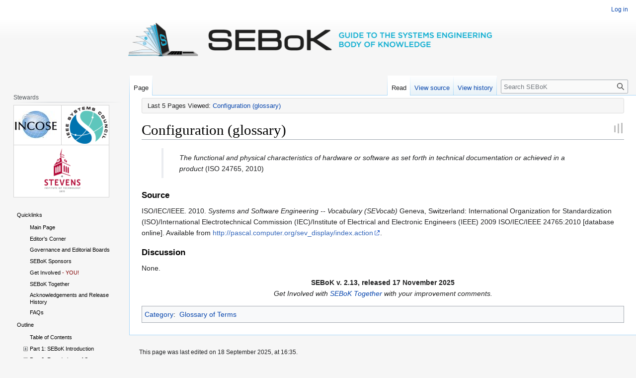

--- FILE ---
content_type: text/html; charset=UTF-8
request_url: https://sebokwiki.org/wiki/Configuration_(glossary)
body_size: 90089
content:
<!DOCTYPE html>
<html class="client-nojs" lang="en" dir="ltr">
<head>
<meta charset="UTF-8"/>
<title>Configuration (glossary) - SEBoK</title>
<script>document.documentElement.className="client-js";RLCONF={"wgBreakFrames":false,"wgSeparatorTransformTable":["",""],"wgDigitTransformTable":["",""],"wgDefaultDateFormat":"dmy","wgMonthNames":["","January","February","March","April","May","June","July","August","September","October","November","December"],"wgRequestId":"b15e8900d195b490889a37c9","wgCSPNonce":false,"wgCanonicalNamespace":"","wgCanonicalSpecialPageName":false,"wgNamespaceNumber":0,"wgPageName":"Configuration_(glossary)","wgTitle":"Configuration (glossary)","wgCurRevisionId":76110,"wgRevisionId":76110,"wgArticleId":295,"wgIsArticle":true,"wgIsRedirect":false,"wgAction":"view","wgUserName":null,"wgUserGroups":["*"],"wgCategories":["Glossary of Terms"],"wgPageContentLanguage":"en","wgPageContentModel":"wikitext","wgRelevantPageName":"Configuration_(glossary)","wgRelevantArticleId":295,"wgIsProbablyEditable":false,"wgRelevantPageIsProbablyEditable":false,"wgRestrictionEdit":[],"wgRestrictionMove":[],"wgPageFormsTargetName":null,
"wgPageFormsAutocompleteValues":[],"wgPageFormsAutocompleteOnAllChars":false,"wgPageFormsFieldProperties":[],"wgPageFormsCargoFields":[],"wgPageFormsDependentFields":[],"wgPageFormsCalendarValues":[],"wgPageFormsCalendarParams":[],"wgPageFormsCalendarHTML":null,"wgPageFormsGridValues":[],"wgPageFormsGridParams":[],"wgPageFormsContLangYes":null,"wgPageFormsContLangNo":null,"wgPageFormsContLangMonths":[],"wgPageFormsHeightForMinimizingInstances":800,"wgPageFormsShowOnSelect":[],"wgPageFormsScriptPath":"/w/extensions/PageForms","edgValues":null,"wgPageFormsEDSettings":null,"wgAmericanDates":false,"VEForAllToolbarNormal":[{"header":"visualeditor-toolbar-paragraph-format","title":"visualeditor-toolbar-format-tooltip","type":"menu","include":{"group":"format"},"promote":["paragraph"],"demote":["preformatted","blockquote"]},{"header":"visualeditor-toolbar-text-style","title":"visualeditor-toolbar-style-tooltip","include":["bold","italic","moreTextStyle"]},{"include":["link"]},{"header":
"visualeditor-toolbar-structure","title":"visualeditor-toolbar-structure","type":"list","icon":"listBullet","include":{"group":"structure"},"demote":["outdent","indent"]},{"header":"visualeditor-toolbar-insert","title":"visualeditor-toolbar-insert","type":"list","icon":"add","label":"","include":["insertTable","specialCharacter","warningblock","preformatted","infoblock","ideablock","dontblock","pinblock"]}],"VEForAllToolbarWide":[{"header":"visualeditor-toolbar-paragraph-format","title":"visualeditor-toolbar-format-tooltip","type":"menu","include":{"group":"format"},"promote":["paragraph"],"demote":["preformatted","blockquote"]},{"header":"visualeditor-toolbar-text-style","title":"visualeditor-toolbar-style-tooltip","include":["bold","italic","moreTextStyle"]},{"include":["link"]},{"header":"visualeditor-toolbar-structure","title":"visualeditor-toolbar-structure","type":"list","icon":"listBullet","include":{"group":"structure"},"demote":["outdent","indent"]},{"header":
"visualeditor-toolbar-insert","title":"visualeditor-toolbar-insert","type":"list","icon":"add","label":"","include":["media","insertTable","specialCharacter","warningblock","preformatted","infoblock","ideablock","dontblock","pinblock"]}],"wgVisualEditor":{"pageLanguageCode":"en","pageLanguageDir":"ltr","pageVariantFallbacks":"en"},"wgVector2022PreviewPages":[],"wgULSAcceptLanguageList":[],"wgULSCurrentAutonym":"English","wgMediaViewerOnClick":true,"wgMediaViewerEnabledByDefault":true,"JSBreadCrumbs":{"SiteMaxCrumbs":5,"GlobalMaxCrumbs":20,"ShowAction":false,"ShowSite":false,"Domain":false,"HorizontalSeparator":"»","Horizontal":true,"CSSSelector":[],"LeadingDescription":"Last 5 Pages Viewed:","MaxLength":40,"PageName":"Configuration (glossary)","Action":""},"VEForAll":{"VisualEditorEnable":1},"wgEditSubmitButtonLabelPublish":false,"wgULSPosition":"personal","wgULSisCompactLinksEnabled":false};RLSTATE={"site.styles":"ready","user.styles":"ready","user":"ready","user.options":"loading",
"ext.slideshow.css":"ready","skins.vector.styles.legacy":"ready","ext.visualEditor.desktopArticleTarget.noscript":"ready","ext.smw.style":"ready","ext.smw.tooltip.styles":"ready","ext.uls.pt":"ready"};RLPAGEMODULES=["ext.sebok","ext.slideshow.main","ext.treeandmenu","ext.smw.style","ext.smw.tooltips","smw.entityexaminer","site","mediawiki.page.ready","skins.vector.legacy.js","ext.JSBreadCrumbs","ext.SimpleTooltip","ext.veforall.core.desktop","ext.visualEditor.desktopArticleTarget.init","ext.visualEditor.targetLoader"];</script>
<script>(RLQ=window.RLQ||[]).push(function(){mw.loader.implement("user.options@12s5i",function($,jQuery,require,module){mw.user.tokens.set({"patrolToken":"+\\","watchToken":"+\\","csrfToken":"+\\"});});});</script>
<link rel="stylesheet" href="/w/load.php?lang=en&amp;modules=ext.slideshow.css%7Cext.smw.style%7Cext.smw.tooltip.styles%7Cext.uls.pt%7Cext.visualEditor.desktopArticleTarget.noscript%7Cskins.vector.styles.legacy&amp;only=styles&amp;skin=vector"/>
<script async="" src="/w/load.php?lang=en&amp;modules=startup&amp;only=scripts&amp;raw=1&amp;skin=vector"></script>
<link rel="stylesheet" href="/w/extensions/SEBoK/sebok.css" media="screen"/><link rel="stylesheet" href="/w/extensions/SEBoK/sebok.newlogos.css" media="screen"/><style>#mw-indicator-mw-helplink {display:none;}</style>
<meta name="ResourceLoaderDynamicStyles" content=""/>
<link rel="stylesheet" href="/w/load.php?lang=en&amp;modules=site.styles&amp;only=styles&amp;skin=vector"/>
<meta name="generator" content="MediaWiki 1.39.11"/>
<meta name="format-detection" content="telephone=no"/>
<meta name="keywords" content="Systems, Enginieering, Knowledge, Systems Engineering, Body of Knowledge, systems thinking, community, development, curriculum,  model based systems engineering, software engineering, project management, design, implementation, references, history, foundation"/>
<meta name="twitter:card" content="summary_large_image"/>
<meta name="viewport" content="width=1000"/>
<link rel="alternate" type="application/rdf+xml" title="Configuration (glossary)" href="/w/index.php?title=Special:ExportRDF/Configuration_(glossary)&amp;xmlmime=rdf"/>
<link rel="icon" href="/extensions/SEBoK/local_images/favicon/favicon.ico"/>
<link rel="search" type="application/opensearchdescription+xml" href="/w/opensearch_desc.php" title="SEBoK (en)"/>
<link rel="EditURI" type="application/rsd+xml" href="https://sebokwiki.org/w/api.php?action=rsd"/>
<script src="//rum-static.pingdom.net/pa-5d56894a9623b000080001b5.js" async></script>
<!-- MSEBOK-63 Favicon -->
<link rel="shortcut icon" href="/favicon.ico" sizes="any" />
<link rel="icon" type="image/svg+xml" href="/favicon.svg" />
<link rel="icon" type="image/png" href="/favicon-96x96.png" sizes="96x96" />
<link rel="apple-touch-icon" sizes="180x180" href="/apple-touch-icon.png" />
<meta name="apple-mobile-web-app-title" content="SEBoK" />
<link rel="manifest" href="/site.webmanifest" />
<meta property="og:title" content="Configuration (glossary)"/>
<meta property="og:site_name" content="SEBoK"/>
<meta property="og:url" content="https://sebokwiki.org/wiki/Configuration_(glossary)"/>
<meta property="og:image" content="https://sebokwiki.org/w/extensions/SEBoK/local_images/SEBoK_Banner3-cropped.png"/>
<meta property="article:modified_time" content="2025-09-18T16:35:02Z"/>
<meta property="article:published_time" content="2025-09-18T16:35:02Z"/>
<script type="application/ld+json">{"@context":"http:\/\/schema.org","@type":"Article","name":"Configuration (glossary) - SEBoK","headline":"Configuration (glossary) - SEBoK","mainEntityOfPage":"<span class=\"mw-page-title-main\">Configuration (glossary)<\/span>","identifier":"https:\/\/sebokwiki.org\/wiki\/Configuration_(glossary)","url":"https:\/\/sebokwiki.org\/wiki\/Configuration_(glossary)","dateModified":"2025-09-18T16:35:02Z","datePublished":"2025-09-18T16:35:02Z","image":{"@type":"ImageObject","url":"https:\/\/sebokwiki.org\/w\/extensions\/SEBoK\/local_images\/SEBoK_Banner3-cropped.png"},"author":{"@type":"Organization","name":"SEBoK","url":"https:\/\/sebokwiki.org","logo":{"@type":"ImageObject","url":"https:\/\/sebokwiki.org\/w\/extensions\/SEBoK\/local_images\/SEBoK_Banner3-cropped.png","caption":"SEBoK"}},"publisher":{"@type":"Organization","name":"SEBoK","url":"https:\/\/sebokwiki.org","logo":{"@type":"ImageObject","url":"https:\/\/sebokwiki.org\/w\/extensions\/SEBoK\/local_images\/SEBoK_Banner3-cropped.png","caption":"SEBoK"}},"potentialAction":{"@type":"SearchAction","target":"https:\/\/sebokwiki.org\/w\/index.php?title=Special:Search&search={search_term}","query-input":"required name=search_term"}}</script>
</head>
<body class="mediawiki ltr sitedir-ltr mw-hide-empty-elt ns-0 ns-subject page-Configuration_glossary rootpage-Configuration_glossary skin-vector action-view skin-vector-legacy vector-feature-language-in-header-enabled vector-feature-language-in-main-page-header-disabled vector-feature-language-alert-in-sidebar-disabled vector-feature-sticky-header-disabled vector-feature-sticky-header-edit-disabled vector-feature-table-of-contents-disabled vector-feature-visual-enhancement-next-disabled"><div id="mw-page-base" class="noprint"></div>
<div id="mw-head-base" class="noprint"></div>
<div id="content" class="mw-body" role="main">
	<a id="top"></a>
	<div id="siteNotice"></div>
	<div class="mw-indicators">
	<div id="mw-indicator-smw-entity-examiner" class="mw-indicator"><div class="smw-entity-examiner smw-indicator-vertical-bar-loader" data-subject="Configuration_(glossary)#0##" data-dir="ltr" data-uselang="" title="Running an examiner in the background"></div></div>
	</div>
	<h1 id="firstHeading" class="firstHeading mw-first-heading"><span class="mw-page-title-main">Configuration (glossary)</span></h1>
	<div id="bodyContent" class="vector-body">
		<div id="siteSub" class="noprint">From SEBoK</div>
		<div id="contentSub"></div>
		<div id="contentSub2"></div>
		
		<div id="jump-to-nav"></div>
		<a class="mw-jump-link" href="#mw-head">Jump to navigation</a>
		<a class="mw-jump-link" href="#searchInput">Jump to search</a>
		<div id="mw-content-text" class="mw-body-content mw-content-ltr" lang="en" dir="ltr"><div class="mw-parser-output"><i></i><blockquote><p><i>The functional and physical characteristics of hardware or software as set forth in technical documentation or achieved in a product</i> (ISO 24765, 2010)</p></blockquote>
<h3><span class="mw-headline" id="Source">Source</span></h3>
<p>ISO/IEC/IEEE. 2010. <i>Systems and Software Engineering -- Vocabulary (SEVocab)</i> Geneva, Switzerland: International Organization for Standardization (ISO)/International Electrotechnical Commission (IEC)/Institute of Electrical and Electronic Engineers (IEEE) 2009 ISO/IEC/IEEE 24765:2010 [database online]. Available from <a rel="nofollow" class="external free" href="http://pascal.computer.org/sev_display/index.action">http://pascal.computer.org/sev_display/index.action</a>.
</p>
<h3><span class="mw-headline" id="Discussion">Discussion</span></h3>
<p>None.
</p><div class='hf-nsfooter' id='hf-nsfooter-'><center><b>SEBoK v. 2.13, released 17 November 2025</b>
<br /><i>Get Involved with <a href="/wiki/SEBoK_Together" title="SEBoK Together">SEBoK Together</a> with your improvement comments.</i></center></div>
<!-- 
NewPP limit report
Cached time: 20260123202403
Cache expiry: 86400
Reduced expiry: false
Complications: []
[SMW] In‐text annotation parser time: 0.001 seconds
CPU time usage: 0.009 seconds
Real time usage: 0.071 seconds
Preprocessor visited node count: 6/1000000
Post‐expand include size: 0/2097152 bytes
Template argument size: 0/2097152 bytes
Highest expansion depth: 2/100
Expensive parser function count: 0/100
Unstrip recursion depth: 0/20
Unstrip post‐expand size: 0/5000000 bytes
-->
<!--
Transclusion expansion time report (%,ms,calls,template)
100.00%    0.000      1 -total
-->

<!-- Saved in parser cache with key sebok_prod_new-bkcase_:pcache:idhash:295-0!canonical and timestamp 20260123202403 and revision id 76110.
 -->
</div>
<div class="printfooter" data-nosnippet="">Retrieved from "<a dir="ltr" href="https://sebokwiki.org/w/index.php?title=Configuration_(glossary)&amp;oldid=76110">https://sebokwiki.org/w/index.php?title=Configuration_(glossary)&amp;oldid=76110</a>"</div></div>
		<div id="catlinks" class="catlinks" data-mw="interface"><div id="mw-normal-catlinks" class="mw-normal-catlinks"><a href="/wiki/Special:Categories" title="Special:Categories">Category</a>: <ul><li><a href="/wiki/Category:Glossary_of_Terms" title="Category:Glossary of Terms">Glossary of Terms</a></li></ul></div></div>
	</div>
</div>

<div id="mw-navigation">
	<h2>Navigation menu</h2>
	<div id="mw-head">
		

<nav id="p-personal" class="vector-menu mw-portlet mw-portlet-personal vector-user-menu-legacy" aria-labelledby="p-personal-label" role="navigation"  >
	<h3
		id="p-personal-label"
		
		class="vector-menu-heading "
	>
		<span class="vector-menu-heading-label">Personal tools</span>
	</h3>
	<div class="vector-menu-content">
		
		<ul class="vector-menu-content-list"><li id="pt-login" class="mw-list-item"><a href="/w/index.php?title=Special:UserLogin&amp;returnto=Configuration+%28glossary%29" title="You are encouraged to log in; however, it is not mandatory [o]" accesskey="o"><span>Log in</span></a></li></ul>
		
	</div>
</nav>

		<div id="left-navigation">
			

<nav id="p-namespaces" class="vector-menu mw-portlet mw-portlet-namespaces vector-menu-tabs vector-menu-tabs-legacy" aria-labelledby="p-namespaces-label" role="navigation"  >
	<h3
		id="p-namespaces-label"
		
		class="vector-menu-heading "
	>
		<span class="vector-menu-heading-label">Namespaces</span>
	</h3>
	<div class="vector-menu-content">
		
		<ul class="vector-menu-content-list"><li id="ca-nstab-main" class="selected mw-list-item"><a href="/wiki/Configuration_(glossary)" title="View the content page [c]" accesskey="c"><span>Page</span></a></li><li id="ca-talk" class="mw-list-item"><a href="/wiki/Talk:Configuration_(glossary)" rel="discussion" title="Discussion about the content page [t]" accesskey="t"><span>Discussion</span></a></li></ul>
		
	</div>
</nav>

			

<nav id="p-variants" class="vector-menu mw-portlet mw-portlet-variants emptyPortlet vector-menu-dropdown" aria-labelledby="p-variants-label" role="navigation"  >
	<input type="checkbox"
		id="p-variants-checkbox"
		role="button"
		aria-haspopup="true"
		data-event-name="ui.dropdown-p-variants"
		class="vector-menu-checkbox"
		aria-labelledby="p-variants-label"
	/>
	<label
		id="p-variants-label"
		 aria-label="Change language variant"
		class="vector-menu-heading "
	>
		<span class="vector-menu-heading-label">English</span>
	</label>
	<div class="vector-menu-content">
		
		<ul class="vector-menu-content-list"></ul>
		
	</div>
</nav>

		</div>
		<div id="right-navigation">
			

<nav id="p-views" class="vector-menu mw-portlet mw-portlet-views vector-menu-tabs vector-menu-tabs-legacy" aria-labelledby="p-views-label" role="navigation"  >
	<h3
		id="p-views-label"
		
		class="vector-menu-heading "
	>
		<span class="vector-menu-heading-label">Views</span>
	</h3>
	<div class="vector-menu-content">
		
		<ul class="vector-menu-content-list"><li id="ca-view" class="selected mw-list-item"><a href="/wiki/Configuration_(glossary)"><span>Read</span></a></li><li id="ca-viewsource" class="mw-list-item"><a href="/w/index.php?title=Configuration_(glossary)&amp;action=edit" title="This page is protected.&#10;You can view its source [e]" accesskey="e"><span>View source</span></a></li><li id="ca-history" class="mw-list-item"><a href="/w/index.php?title=Configuration_(glossary)&amp;action=history" title="Past revisions of this page [h]" accesskey="h"><span>View history</span></a></li></ul>
		
	</div>
</nav>

			

<nav id="p-cactions" class="vector-menu mw-portlet mw-portlet-cactions emptyPortlet vector-menu-dropdown" aria-labelledby="p-cactions-label" role="navigation"  title="More options" >
	<input type="checkbox"
		id="p-cactions-checkbox"
		role="button"
		aria-haspopup="true"
		data-event-name="ui.dropdown-p-cactions"
		class="vector-menu-checkbox"
		aria-labelledby="p-cactions-label"
	/>
	<label
		id="p-cactions-label"
		
		class="vector-menu-heading "
	>
		<span class="vector-menu-heading-label">More</span>
	</label>
	<div class="vector-menu-content">
		
		<ul class="vector-menu-content-list"></ul>
		
	</div>
</nav>

			
<div id="p-search" role="search" class="vector-search-box-vue  vector-search-box-show-thumbnail vector-search-box-auto-expand-width vector-search-box">
	<div>
			<h3 >
				<label for="searchInput">Search</label>
			</h3>
		<form action="/w/index.php" id="searchform"
			class="vector-search-box-form">
			<div id="simpleSearch"
				class="vector-search-box-inner"
				 data-search-loc="header-navigation">
				<input class="vector-search-box-input"
					 type="search" name="search" placeholder="Search SEBoK" aria-label="Search SEBoK" autocapitalize="sentences" title="Search SEBoK [f]" accesskey="f" id="searchInput"
				>
				<input type="hidden" name="title" value="Special:Search">
				<input id="mw-searchButton"
					 class="searchButton mw-fallbackSearchButton" type="submit" name="fulltext" title="Search the pages for this text" value="Search">
				<input id="searchButton"
					 class="searchButton" type="submit" name="go" title="Go to a page with this exact name if it exists" value="Go">
			</div>
		</form>
	</div>
</div>

		</div>
	</div>
	

<div id="mw-panel">
	<div id="p-logo" role="banner">
		<a class="mw-wiki-logo" href="/wiki/Guide_to_the_Systems_Engineering_Body_of_Knowledge_(SEBoK)"
			title="Visit the main page"></a>
	</div>
	

<nav id="p-Stewards" class="vector-menu mw-portlet mw-portlet-Stewards vector-menu-portal portal" aria-labelledby="p-Stewards-label" role="navigation"  >
	<h3
		id="p-Stewards-label"
		
		class="vector-menu-heading "
	>
		<span class="vector-menu-heading-label">Stewards</span>
	</h3>
	<div class="vector-menu-content">
		
		<ul class="vector-menu-content-list"></ul>
		<div class="after-portlet after-portlet-Stewards"><div class="mw-parser-output"><div id="steward-logos">
<table>
<tbody><tr>
<td style="background-color: #ffffff; padding-right: 8px; vertical-align:middle;"><a href="https://www.incose.org/" rel="nofollow"><img alt="INCOSE-logo-2016.jpg" src="/w/images/thumb/e/e0/INCOSE-logo-2016.jpg/85px-INCOSE-logo-2016.jpg" decoding="async" width="85" height="57" srcset="/w/images/thumb/e/e0/INCOSE-logo-2016.jpg/128px-INCOSE-logo-2016.jpg 1.5x, /w/images/thumb/e/e0/INCOSE-logo-2016.jpg/170px-INCOSE-logo-2016.jpg 2x" data-file-width="1000" data-file-height="673" /></a>
</td>
<td style="background-color: #ffffff; padding-left: 8px;"><div class="center"><div class="floatnone"><a href="https://ieeesystemscouncil.org/" title="Institute of Electrical and Electronics Engineers Computer Society" rel="nofollow"><img alt="Institute of Electrical and Electronics Engineers Computer Society" src="/w/images/thumb/1/12/Ieee_systems_council_logo.png/85px-Ieee_systems_council_logo.png" decoding="async" width="85" height="75" srcset="/w/images/thumb/1/12/Ieee_systems_council_logo.png/128px-Ieee_systems_council_logo.png 1.5x, /w/images/thumb/1/12/Ieee_systems_council_logo.png/170px-Ieee_systems_council_logo.png 2x" data-file-width="220" data-file-height="193" /></a></div></div>
</td></tr>
<tr>
<td colspan="2" style="background-color: #ffffff"><div class="center"><div class="floatnone"><a href="https://sercuarc.org/" title="Systems Engineering Research" rel="nofollow"><img alt="Systems Engineering Research" src="/w/images/thumb/0/0b/Stevens-Official-PMSColor-R.png/90px-Stevens-Official-PMSColor-R.png" decoding="async" width="90" height="100" srcset="/w/images/thumb/0/0b/Stevens-Official-PMSColor-R.png/135px-Stevens-Official-PMSColor-R.png 1.5x, /w/images/thumb/0/0b/Stevens-Official-PMSColor-R.png/180px-Stevens-Official-PMSColor-R.png 2x" data-file-width="367" data-file-height="407" /></a></div></div>
</td></tr></tbody></table>
</div></div></div>
	</div>
</nav>

	

<nav id="p-Quicklinks" class="vector-menu mw-portlet mw-portlet-Quicklinks vector-menu-portal portal" aria-labelledby="p-Quicklinks-label" role="navigation"  >
	<h3
		id="p-Quicklinks-label"
		
		class="vector-menu-heading "
	>
		<span class="vector-menu-heading-label">Quicklinks</span>
	</h3>
	<div class="vector-menu-content">
		
		<ul class="vector-menu-content-list"><li id="n-Main-Page" class="mw-list-item"><a href="/wiki/Main_Page"><span>Main Page</span></a></li><li id="n-Note-to-Reviewers" class="mw-list-item"><a href="/wiki/Note_to_Reviewers"><span>Note to Reviewers</span></a></li><li id="n-How-to-Read-the-SEBoK" class="mw-list-item"><a href="/wiki/How_to_Read_the_SEBoK"><span>How to Read the SEBoK</span></a></li><li id="n-Acknowledgements" class="mw-list-item"><a href="/wiki/Acknowledgements"><span>Acknowledgements</span></a></li><li id="n-Copyright-Information" class="mw-list-item"><a href="/wiki/Bkcase_wiki:Copyright"><span>Copyright Information</span></a></li><li id="n-About-the-SEBoK" class="mw-list-item"><a href="/wiki/1.0_SEBoK:About"><span>About the SEBoK</span></a></li><li id="n-Download-SEBoK-PDF" class="mw-list-item"><a href="/wiki/Download_SEBoK_PDF"><span>Download SEBoK PDF</span></a></li></ul>
		
	</div>
</nav>


<nav id="p-Outline" class="vector-menu mw-portlet mw-portlet-Outline vector-menu-portal portal" aria-labelledby="p-Outline-label" role="navigation"  >
	<h3
		id="p-Outline-label"
		
		class="vector-menu-heading "
	>
		<span class="vector-menu-heading-label">Outline</span>
	</h3>
	<div class="vector-menu-content">
		
		<ul class="vector-menu-content-list"><li id="n-Table-of-Contents" class="mw-list-item"><a href="/wiki/SEBoK_0.75_Outline"><span>Table of Contents</span></a></li><li id="n-Part-1:-Introduction" class="mw-list-item"><a href="/wiki/SEBoK_0.5_Introduction"><span>Part 1: Introduction</span></a></li><li id="n-Part-2:-Systems" class="mw-list-item"><a href="/wiki/Systems"><span>Part 2: Systems</span></a></li><li id="n-Part-3:-SE-and-Management" class="mw-list-item"><a href="/wiki/Systems_Engineering_and_Management"><span>Part 3: SE and Management</span></a></li><li id="n-Part-4:-Applications-of-SE" class="mw-list-item"><a href="/wiki/Applications_of_Systems_Engineering"><span>Part 4: Applications of SE</span></a></li><li id="n-Part-5:-Enabling-SE" class="mw-list-item"><a href="/wiki/Enabling_Systems_Engineering"><span>Part 5: Enabling SE</span></a></li><li id="n-Part-6:-Related-Disciplines" class="mw-list-item"><a href="/wiki/Related_Disciplines"><span>Part 6: Related Disciplines</span></a></li><li id="n-Part-7:-Examples" class="mw-list-item"><a href="/wiki/Systems_Engineering_Implementation_Examples"><span>Part 7: Examples</span></a></li></ul>
		
	</div>
</nav>


<nav id="p-Navigation" class="vector-menu mw-portlet mw-portlet-Navigation vector-menu-portal portal" aria-labelledby="p-Navigation-label" role="navigation"  >
	<h3
		id="p-Navigation-label"
		
		class="vector-menu-heading "
	>
		<span class="vector-menu-heading-label">Navigation</span>
	</h3>
	<div class="vector-menu-content">
		
		<ul class="vector-menu-content-list"><li id="n-Knowledge-Areas" class="mw-list-item"><a href="/wiki/Category:Knowledge_Area"><span>Knowledge Areas</span></a></li><li id="n-Topics" class="mw-list-item"><a href="/wiki/Category:Topic"><span>Topics</span></a></li><li id="n-Use-Cases" class="mw-list-item"><a href="/wiki/Category:Use_Case"><span>Use Cases</span></a></li><li id="n-Case-Studies" class="mw-list-item"><a href="/wiki/Category:Case_Study"><span>Case Studies</span></a></li><li id="n-Vignettes" class="mw-list-item"><a href="/wiki/Category:Vignette"><span>Vignettes</span></a></li><li id="n-Glossary-of-Terms" class="mw-list-item"><a href="/wiki/Category:Glossary_of_Terms"><span>Glossary of Terms</span></a></li><li id="n-Acronyms" class="mw-list-item"><a href="/wiki/Acronyms"><span>Acronyms</span></a></li><li id="n-Primary-References" class="mw-list-item"><a href="/wiki/Category:Primary_Reference"><span>Primary References</span></a></li></ul>
		
	</div>
</nav>


<nav id="p-tb" class="vector-menu mw-portlet mw-portlet-tb vector-menu-portal portal" aria-labelledby="p-tb-label" role="navigation"  >
	<h3
		id="p-tb-label"
		
		class="vector-menu-heading "
	>
		<span class="vector-menu-heading-label">Tools</span>
	</h3>
	<div class="vector-menu-content">
		
		<ul class="vector-menu-content-list"><li id="t-whatlinkshere" class="mw-list-item"><a href="/wiki/Special:WhatLinksHere/Configuration_(glossary)" title="A list of all wiki pages that link here [j]" accesskey="j"><span>What links here</span></a></li><li id="t-recentchangeslinked" class="mw-list-item"><a href="/wiki/Special:RecentChangesLinked/Configuration_(glossary)" rel="nofollow" title="Recent changes in pages linked from this page [k]" accesskey="k"><span>Related changes</span></a></li><li id="t-specialpages" class="mw-list-item"><a href="/wiki/Special:SpecialPages" title="A list of all special pages [q]" accesskey="q"><span>Special pages</span></a></li><li id="t-print" class="mw-list-item"><a href="javascript:print();" rel="alternate" title="Printable version of this page [p]" accesskey="p"><span>Printable version</span></a></li><li id="t-permalink" class="mw-list-item"><a href="/w/index.php?title=Configuration_(glossary)&amp;oldid=76110" title="Permanent link to this revision of this page"><span>Permanent link</span></a></li><li id="t-info" class="mw-list-item"><a href="/w/index.php?title=Configuration_(glossary)&amp;action=info" title="More information about this page"><span>Page information</span></a></li><li id="t-cite" class="mw-list-item"><a href="/w/index.php?title=Special:CiteThisPage&amp;page=Configuration_%28glossary%29&amp;id=76110&amp;wpFormIdentifier=titleform" title="Information on how to cite this page"><span>Cite this page</span></a></li></ul>
		
	</div>
</nav>


<nav id="p-_" class="vector-menu mw-portlet mw-portlet- vector-menu-portal portal" aria-labelledby="p-_-label" role="navigation"  >
	<h3
		id="p-_-label"
		
		class="vector-menu-heading "
	>
		<span class="vector-menu-heading-label"> </span>
	</h3>
	<div class="vector-menu-content">
		
		<ul class="vector-menu-content-list"></ul>
		<div class="after-portlet after-portlet-"><div class="fancytree todo" id="_75"><div class="opts" style="display:none">{"openlevels":0,"minExpandLevel":2}</div><ul id="treeData" style="display:none"><li class="root">Quicklinks<ul><li><span><a href="/wiki/Main_Page" class="mw-redirect" title="Main Page">Main Page</a></span></li>
<li><span><a href="/wiki/Editor%27s_Corner" title="Editor&#39;s Corner">Editor's Corner</a></span></li>
<li><span><a href="/wiki/Governance_and_Editorial_Boards" title="Governance and Editorial Boards">Governance and Editorial Boards</a></span></li>
<li><span><a href="/wiki/SEBoK_Sponsors" title="SEBoK Sponsors">SEBoK Sponsors</a></span></li>
<li><span><a href="/wiki/Get_Involved" title="Get Involved">Get Involved</a><span style="color:#800000"> - YOU!</span></span></li>
<li><span><a href="/wiki/SEBoK_Together" title="SEBoK Together">SEBoK Together</a></span></li>
<li><span><a href="/wiki/Acknowledgements_and_Release_History" title="Acknowledgements and Release History">Acknowledgements and Release History</a></span></li>
<li><span><a href="/wiki/FAQs" title="FAQs">FAQs</a></span></li></ul></li></ul></div><script type="">if('prepareTAM' in window) window.prepareTAM();</script>
<div id="outline-tree"><div class="fancytree todo"><div class="opts" style="display:none">{"minExpandLevel":2}</div><ul id="treeData" style="display:none"><li class="root">Outline<ul><li><span><a href="/wiki/SEBoK_Table_of_Contents" title="SEBoK Table of Contents">Table of Contents</a></span></li>
<li><span><a href="/wiki/SEBoK_Introduction" class="cat-part cat-part_1" title="SEBoK Introduction">Part 1: SEBoK Introduction</a></span>
<ul><li><span><a href="/wiki/Introduction_to_the_SEBoK" class="cat-introduction_to_the_sebok cat-part_1" title="Introduction to the SEBoK">Introduction to the SEBoK</a></span>
<ul><li><span><a href="/wiki/Scope_of_the_SEBoK" class="cat-introduction_to_the_sebok cat-part_1" title="Scope of the SEBoK">Scope of the SEBoK</a></span></li>
<li><span><a href="/wiki/Structure_of_the_SEBoK" class="cat-introduction_to_the_sebok cat-part_1" title="Structure of the SEBoK">Structure of the SEBoK</a></span></li></ul></li>
<li><span><a href="/wiki/Introduction_to_Systems_Engineering" class="cat-introduction_to_systems_engineering cat-part_1" title="Introduction to Systems Engineering">Introduction to Systems Engineering</a> </span>
<ul><li><span><a href="/wiki/Systems_Engineering_Overview" class="cat-introduction_to_systems_engineering cat-part_1" title="Systems Engineering Overview">Systems Engineering Overview</a></span></li>
<li><span><a href="/wiki/Fundamentals_for_Digital_Engineering" class="cat-introduction_to_systems_engineering cat-part_1 cat-topic" title="Fundamentals for Digital Engineering">Fundamentals for Digital Engineering</a></span></li>
<li><span><a href="/wiki/Economic_Value_of_Systems_Engineering" class="cat-introduction_to_systems_engineering cat-part_1 cat-topic" title="Economic Value of Systems Engineering">Economic Value of Systems Engineering</a></span></li>
<li><span><a href="/wiki/A_Brief_History_of_Systems_Engineering" title="A Brief History of Systems Engineering">A Brief History of Systems Engineering</a></span></li>
<li><span><a href="/wiki/Systems_Engineering:_Historic_and_Future_Challenges" class="cat-introduction_to_systems_engineering cat-part_1 cat-topic" title="Systems Engineering: Historic and Future Challenges">Systems Engineering: Historic and Future Challenges</a></span></li>
<li><span><a href="/wiki/Systems_Engineering_and_Other_Disciplines" class="cat-introduction_to_systems_engineering cat-part_1" title="Systems Engineering and Other Disciplines">Systems Engineering and Other Disciplines</a></span></li>
<li><span><a href="/wiki/Fundamentals_for_Future_Systems_Engineering" title="Fundamentals for Future Systems Engineering">Fundamentals for Future Systems Engineering</a></span></li></ul></li>
<li><span><a href="/wiki/SEBoK_Users_and_Uses" class="cat-part_1 cat-sebok_users_and_uses" title="SEBoK Users and Uses">SEBoK Users and Uses</a></span>
<ul><li><span><a href="/wiki/Guidance_for_Systems_Engineering_Novices" class="cat-part_1 cat-sebok_users_and_uses" title="Guidance for Systems Engineering Novices">Guidance for Systems Engineering Novices</a></span></li>
<li><span><a href="/wiki/Guidance_for_Systems_Engineers" class="cat-part_1 cat-sebok_users_and_uses cat-use_case" title="Guidance for Systems Engineers">Guidance for Systems Engineers</a></span></li>
<li><span><a href="/wiki/Guidance_for_Engineers" class="cat-part_1 cat-sebok_users_and_uses cat-use_case" title="Guidance for Engineers">Guidance for Engineers</a></span></li>
<li><span><a href="/wiki/Guidance_for_Systems_Engineering_Customers" class="cat-part_1 cat-sebok_users_and_uses cat-use_case" title="Guidance for Systems Engineering Customers">Guidance for Systems Engineering Customers</a></span></li>
<li><span><a href="/wiki/Guidance_for_Educators_and_Researchers" class="cat-part_1 cat-sebok_users_and_uses cat-use_case" title="Guidance for Educators and Researchers">Guidance for Educators and Researchers</a></span></li>
<li><span><a href="/wiki/Guidance_for_General_Managers" class="cat-part_1 cat-sebok_users_and_uses cat-use_case" title="Guidance for General Managers">Guidance for General Managers</a></span></li></ul></li></ul></li>
<li><span><a href="/wiki/Foundations_of_Systems_Engineering" class="cat-part cat-part_2" title="Foundations of Systems Engineering">Part 2: Foundations of Systems Engineering</a></span>
<ul><li><span><a href="/wiki/Systems_Engineering_Fundamentals" class="cat-knowledge_area cat-part_2" title="Systems Engineering Fundamentals">Systems Engineering Fundamentals</a></span>
<ul><li><span><a href="/wiki/Introduction_to_Systems_Engineering_Fundamentals" class="cat-part_2 cat-systems_fundamentals cat-topic" title="Introduction to Systems Engineering Fundamentals">Introduction to Systems Engineering Fundamentals</a></span></li>
<li><span><a href="/wiki/Systems_Engineering_Core_Concepts" class="cat-introduction_to_se_transformation cat-part_1 cat-topic" title="Systems Engineering Core Concepts">Systems Engineering Core Concepts</a></span></li>
<li><span><a href="/wiki/Systems_Engineering_Principles" class="cat-part_1 cat-topic" title="Systems Engineering Principles">Systems Engineering Principles</a></span></li>
<li><span><a href="/wiki/Systems_Engineering_Heuristics" class="cat-part_1 cat-topic" title="Systems Engineering Heuristics">Systems Engineering Heuristics</a></span></li></ul></li>
<li><span><a href="/wiki/The_Nature_of_Systems" class="cat-knowledge_area cat-part_2" title="The Nature of Systems">The Nature of Systems</a></span>
<ul><li><span><a href="/wiki/Engineered_Systems" class="cat-part_2 cat-systems_fundamentals cat-topic" title="Engineered Systems">Engineered Systems</a> - <span style="color:#800000">Renamed article</span></span></li>
<li><span><a href="/wiki/Natural_Systems" class="cat-part_2 cat-the_nature_of_systems cat-topic" title="Natural Systems">Natural Systems</a> - <span style="color:#800000">New article</span></span></li>
<li><span><a href="/wiki/Principles_and_Attributes_of_Natural_Systems" class="cat-part_2 cat-the_nature_of_systems cat-topic" title="Principles and Attributes of Natural Systems">Principles and Attributes of Natural Systems</a> - <span style="color:#800000">New article</span></span></li>
<li><span><a href="/wiki/Value_Proposition_for_Systems_Engineering" class="cat-part_2 cat-the_nature_of_systems cat-topic" title="Value Proposition for Systems Engineering">Value Proposition for Systems Engineering</a> - <span style="color:#800000">New article</span></span></li>
<li><span><a href="/wiki/Identity_and_Togetherness_of_Systems" class="cat-part_2 cat-the_nature_of_systems cat-topic" title="Identity and Togetherness of Systems">Identity and Togetherness of Systems</a> - <span style="color:#800000">New article</span></span></li>
<li><span><a href="/wiki/Behavior_and_Dynamics_of_Systems" class="cat-part_2 cat-the_nature_of_systems cat-topic" title="Behavior and Dynamics of Systems">Behavior and Dynamics of Systems</a> - <span style="color:#800000">New article</span></span></li>
<li><span><a href="/wiki/Cycles_and_the_Phases_of_Systems" class="cat-part_2 cat-topic" title="Cycles and the Phases of Systems">Cycles and the Phases of Systems</a> - <span style="color:#800000">Renamed article</span></span></li>
<li><span><a href="/wiki/Purpose_and_the_Capability_of_Systems" class="cat-part_2 cat-the_nature_of_systems cat-topic" title="Purpose and the Capability of Systems">Purpose and the Capability of Systems</a> - <span style="color:#800000">New article</span></span></li>
<li><span><a href="/wiki/Value_and_the_Quality_of_Systems" class="cat-part_2 cat-the_nature_of_systems cat-topic" title="Value and the Quality of Systems">Value and the Quality of Systems</a> - <span style="color:#800000">New article</span></span></li>
<li><span><a href="/wiki/Consciousness_and_the_Experience_of_Systems" class="cat-part_2 cat-the_nature_of_systems cat-topic" title="Consciousness and the Experience of Systems">Consciousness and the Experience of Systems</a> - <span style="color:#800000">New article</span></span></li></ul></li>
<li><span><a href="/wiki/Systems_Science" class="cat-knowledge_area cat-part_2 cat-systems_science" title="Systems Science">Systems Science</a></span>
<ul><li><span><a href="/wiki/History_of_Systems_Science" class="cat-part_2 cat-systems_science cat-topic" title="History of Systems Science">History of Systems Science</a></span></li>
<li><span><a href="/wiki/Systems_Approaches" class="mw-redirect" title="Systems Approaches">Systems Approaches</a></span></li>
<li><span><a href="/wiki/Complexity" class="cat-part_2 cat-systems_science cat-topic" title="Complexity">Complexity</a></span></li>
<li><span><a href="/wiki/Emergence" class="cat-part_2 cat-systems_fundamentals cat-topic" title="Emergence">Emergence</a></span></li></ul></li>
<li><span><a href="/wiki/Systems_Thinking" class="cat-knowledge_area cat-part_2" title="Systems Thinking">Systems Thinking</a></span>
<ul><li><span><a href="/wiki/What_is_Systems_Thinking%3F" class="cat-part_2 cat-systems_thinking cat-topic" title="What is Systems Thinking?">What is Systems Thinking?</a></span></li>
<li><span><a href="/wiki/Concepts_of_Systems_Thinking" class="cat-part_2 cat-systems_thinking cat-topic" title="Concepts of Systems Thinking">Concepts of Systems Thinking</a></span></li>
<li><span><a href="/wiki/Principles_of_Systems_Thinking" class="cat-part_2 cat-systems_thinking cat-topic" title="Principles of Systems Thinking">Principles of Systems Thinking</a></span></li>
<li><span><a href="/wiki/Patterns_of_Systems_Thinking" class="cat-part_2 cat-systems_thinking cat-topic" title="Patterns of Systems Thinking">Patterns of Systems Thinking</a></span></li></ul></li>
<li><span><a href="/wiki/Representing_Systems_with_Models" class="cat-knowledge_area cat-part_2" title="Representing Systems with Models">Representing Systems with Models</a></span>
<ul><li><span><a href="/wiki/What_is_a_Model%3F" class="cat-part_2 cat-representing_systems_with_models cat-topic" title="What is a Model?">What is a Model?</a></span></li>
<li><span><a href="/wiki/Why_Model%3F" class="cat-part_2 cat-representing_systems_with_models cat-topic" title="Why Model?">Why Model?</a></span></li>
<li><span><a href="/wiki/Types_of_Models" class="cat-part_2 cat-representing_systems_with_models cat-topic" title="Types of Models">Types of Models</a></span></li>
<li><span><a href="/wiki/System_Modeling_Concepts" class="cat-part_2 cat-representing_systems_with_models cat-topic" title="System Modeling Concepts">System Modeling Concepts</a></span></li>
<li><span><a href="/wiki/Integrating_Supporting_Aspects_into_System_Models" class="cat-part_2 cat-representing_systems_with_models cat-topic" title="Integrating Supporting Aspects into System Models">Integrating Supporting Aspects into System Models</a></span></li>
<li><span><a href="/wiki/Modeling_Standards" class="cat-part_2 cat-representing_systems_with_models cat-topic" title="Modeling Standards">Modeling Standards</a></span></li></ul></li>
<li><span><a href="/wiki/Systems_Approach_Applied_to_Engineered_Systems" class="cat-knowledge_area cat-part_2" title="Systems Approach Applied to Engineered Systems">Systems Approach Applied to Engineered Systems</a></span>
<ul><li><span><a href="/wiki/Overview_of_the_Systems_Approach" class="cat-part_2 cat-systems_approach_applied_to_engineered_systems cat-topic" title="Overview of the Systems Approach">Overview of the Systems Approach</a></span></li>
<li><span><a href="/wiki/Engineered_System_Context" class="cat-part_2 cat-systems_approach_applied_to_engineered_systems cat-topic" title="Engineered System Context">Engineered System Context</a></span></li>
<li><span><a href="/wiki/Identifying_and_Understanding_Problems_and_Opportunities" class="cat-part_2 cat-systems_approach_applied_to_engineered_systems cat-topic" title="Identifying and Understanding Problems and Opportunities">Identifying and Understanding Problems and Opportunities</a></span></li>
<li><span><a href="/wiki/Synthesizing_Possible_Solutions" class="cat-part_2 cat-systems_approach_applied_to_engineered_systems cat-topic" title="Synthesizing Possible Solutions">Synthesizing Possible Solutions</a></span></li>
<li><span><a href="/wiki/Analysis_and_Selection_between_Alternative_Solutions" class="cat-part_2 cat-systems_approach_applied_to_engineered_systems cat-topic" title="Analysis and Selection between Alternative Solutions">Analysis and Selection between Alternative Solutions</a></span></li>
<li><span><a href="/wiki/Implementing_and_Proving_a_Solution" class="cat-part_2 cat-systems_approach_applied_to_engineered_systems cat-topic" title="Implementing and Proving a Solution">Implementing and Proving a Solution</a></span></li>
<li><span><a href="/wiki/Deploying,_Using,_and_Sustaining_Systems_to_Solve_Problems" class="cat-part_2 cat-systems_approach_applied_to_engineered_systems cat-topic" title="Deploying, Using, and Sustaining Systems to Solve Problems">Deploying, Using, and Sustaining Systems to Solve Problems</a></span></li>
<li><span><a href="/wiki/Applying_the_Systems_Approach" class="cat-part_2 cat-systems_approach_applied_to_engineered_systems cat-topic" title="Applying the Systems Approach">Applying the Systems Approach</a></span></li></ul></li></ul></li>
<li><span><a href="/wiki/Systems_Engineering_and_Management" class="cat-part cat-part_3" title="Systems Engineering and Management">Part 3: SE and Management</a></span>
<ul><li><span><a href="/wiki/Systems_Engineering_STEM_Overview" class="cat-knowledge_area cat-part_3" title="Systems Engineering STEM Overview">Systems Engineering STEM Overview</a></span></li>
<li><span><a href="/wiki/Model-Based_Systems_Engineering_(MBSE)" class="cat-knowledge_area cat-part_3" title="Model-Based Systems Engineering (MBSE)">Model-Based Systems Engineering (MBSE)</a></span></li>
<li><span><a href="/wiki/Life_Cycle_Terms_and_Concepts" class="cat-knowledge_area cat-part_3" title="Life Cycle Terms and Concepts">Life Cycle Terms and Concepts</a></span>
<ul><li><span><a href="/wiki/Life_Cycle_Concepts" class="cat-part_3 cat-topic" title="Life Cycle Concepts">Life Cycle Concepts</a></span></li>
<li><span><a href="/wiki/Life_Cycle_Models" class="cat-part_3 cat-topic" title="Life Cycle Models">Life Cycle Models</a></span></li>
<li><span><a href="/wiki/Life_Cycle_Stages" class="cat-part_3 cat-topic" title="Life Cycle Stages">Life Cycle Stages</a></span></li>
<li><span><a href="/wiki/Technical_Reviews_and_Audits" class="cat-part_3 cat-topic" title="Technical Reviews and Audits">Technical Reviews and Audits</a></span></li></ul></li>
<li><span><a href="/wiki/Development_Approaches" class="cat-knowledge_area cat-part_3" title="Development Approaches">Development Approaches</a></span>
<ul><li><span><a href="/wiki/Development_Approach_Concepts" class="cat-part_3 cat-topic" title="Development Approach Concepts">Development Approach Concepts</a></span></li>
<li><span><a href="/wiki/Sequential_Development_Approach" class="cat-part_3 cat-topic" title="Sequential Development Approach">Sequential Development Approach</a></span></li>
<li><span><a href="/wiki/Incremental_Development_Approach" class="cat-part_3 cat-topic" title="Incremental Development Approach">Incremental Development Approach</a></span></li>
<li><span><a href="/wiki/Evolutionary_Development_Approach" class="cat-part_3 cat-topic" title="Evolutionary Development Approach">Evolutionary Development Approach</a></span></li>
<li><span><a href="/wiki/Agile_Development_Approach" class="cat-part_3 cat-topic" title="Agile Development Approach">Agile Development Approach</a></span></li>
<li><span><a href="/wiki/Lean_Engineering" class="cat-life_cycle_models cat-part_3 cat-topic" title="Lean Engineering">Lean Engineering</a></span></li></ul></li>
<li><span>Agile Systems Engineering</span>
<ul><li><span><a href="/wiki/Agile_Systems_Engineering" class="cat-part_3 cat-topic" title="Agile Systems Engineering">Agile Systems Engineering</a></span></li>
<li><span><a href="/wiki/Industrial_DevOps" class="cat-part_3 cat-topic" title="Industrial DevOps">Industrial DevOps</a></span></li></ul></li>
<li><span><a href="/wiki/Life_Cycle_Model_Selection_and_Adaptation" class="cat-knowledge_area cat-part_3" title="Life Cycle Model Selection and Adaptation">Life Cycle Model Selection and Adaptation</a></span>
<ul><li><span><a href="/wiki/Selecting_the_Life_Cycle_Model" class="cat-part_3 cat-topic" title="Selecting the Life Cycle Model">Selecting the Life Cycle Model</a></span></li>
<li><span><a href="/wiki/Adapting_the_Life_Cycle_Model" class="cat-part_3 cat-topic" title="Adapting the Life Cycle Model">Adapting the Life Cycle Model</a></span></li>
<li><span><a href="/wiki/Selecting_the_Development_Approach" class="cat-part_3 cat-topic" title="Selecting the Development Approach">Selecting the Development Approach</a></span></li>
<li><span><a href="/wiki/Adapting_the_Development_Approach" class="cat-part_3 cat-topic" title="Adapting the Development Approach">Adapting the Development Approach</a></span></li>
<li><span><a href="/wiki/Applying_Life_Cycle_Processes" class="cat-part_3 cat-system_life_cycle_approaches cat-topic" title="Applying Life Cycle Processes">Applying Life Cycle Processes</a></span></li></ul></li>
<li><span><a href="/wiki/Process_Concepts" class="cat-knowledge_area cat-part_3" title="Process Concepts">Process Concepts</a> - <span style="color:#800000">New Knowledge Area</span></span>
<ul><li><span><a href="/wiki/Process_Description" class="cat-pages_with_broken_file_links cat-part_3 cat-process_concepts cat-topic" title="Process Description">Process Description</a> - <span style="color:#800000">New article</span></span></li>
<li><span><a href="/wiki/Process_Concurrency,_Iteration,_and_Recursion" class="cat-part_3 cat-process_concepts cat-topic" title="Process Concurrency, Iteration, and Recursion">Process Concurrency, Iteration, and Recursion</a> - <span style="color:#800000">New article</span></span></li></ul></li>
<li><span><a href="/wiki/Process_Selection_and_Tailoring" class="cat-knowledge_area cat-part_3" title="Process Selection and Tailoring">Process Selection and Tailoring</a> - <span style="color:#800000">New Knowledge Area</span></span>
<ul><li><span><a href="/wiki/Guidelines_for_the_Selection_and_Tailoring_of_Processes" class="cat-part_3 cat-process_concepts cat-topic" title="Guidelines for the Selection and Tailoring of Processes">Guidelines for the Selection and Tailoring of Processes</a> - <span style="color:#800000">New article</span></span></li>
<li><span><a href="/wiki/Using_ISO/IEC/IEEE_24748-2" class="cat-part_3 cat-process_concepts cat-topic" title="Using ISO/IEC/IEEE 24748-2">Using ISO/IEC/IEEE 24748-2</a> - <span style="color:#800000">New article</span></span></li>
<li><span><a href="/wiki/Tailoring" class="cat-part_3 cat-process_concepts cat-topic" title="Tailoring">Tailoring</a> - <span style="color:#800000">New article</span></span></li></ul></li>
<li><span><a href="/wiki/Technical_Management_Processes" class="cat-knowledge_area cat-part_3" title="Technical Management Processes">Technical Management Processes</a> - <span style="color:#800000">Renamed Knowledge Area</span></span>
<ul><li><span><a href="/wiki/Project_Planning" class="cat-part_3 cat-systems_engineering_management cat-topic" title="Project Planning">Project Planning</a> - <span style="color:#800000">Renamed article</span></span></li>
<li><span><a href="/wiki/Project_Assessment_and_Control" class="cat-part_3 cat-systems_engineering_management cat-topic" title="Project Assessment and Control">Project Assessment and Control</a> - <span style="color:#800000">Renamed article</span></span></li>
<li><span><a href="/wiki/Decision_Management" class="cat-part_3 cat-systems_engineering_management cat-topic" title="Decision Management">Decision Management</a></span></li>
<li><span><a href="/wiki/Requirements_Management" class="cat-part_3 cat-systems_engineering_management cat-topic" title="Requirements Management">Requirements Management</a></span></li>
<li><span><a href="/wiki/Risk_Management" class="cat-part_3 cat-systems_engineering_management cat-topic" title="Risk Management">Risk Management</a></span></li>
<li><span><a href="/wiki/Configuration_Management" class="cat-part_3 cat-systems_engineering_management cat-topic" title="Configuration Management">Configuration Management</a></span></li>
<li><span><a href="/wiki/Configuration_Baselines" class="cat-part_3 cat-systems_engineering_management cat-topic" title="Configuration Baselines">Configuration Baselines</a></span></li>
<li><span><a href="/wiki/Configuration_Management_Implementation" class="cat-part_3 cat-systems_engineering_management cat-topic" title="Configuration Management Implementation">Configuration Management Implementation</a></span></li>
<li><span><a href="/wiki/Information_Management" class="cat-part_3 cat-systems_engineering_management cat-topic" title="Information Management">Information Management</a></span></li>
<li><span><a href="/wiki/Quality_Management" class="cat-part_3 cat-systems_engineering_management cat-topic" title="Quality Management">Quality Management</a></span></li>
<li><span><a href="/wiki/Measurement" class="cat-part_3 cat-systems_engineering_management cat-topic" title="Measurement">Measurement</a></span></li></ul></li>
<li><span><a href="/wiki/System_Concept_Definition" class="cat-knowledge_area cat-part_3" title="System Concept Definition">System Concept Definition</a></span>
<ul><li><span><a href="/wiki/Business_or_Mission_Analysis" class="cat-part_3 cat-system_concept_definition cat-topic" title="Business or Mission Analysis">Business or Mission Analysis</a></span></li>
<li><span><a href="/wiki/Stakeholder_Needs_Definition" class="cat-part_3 cat-system_concept_definition cat-topic" title="Stakeholder Needs Definition">Stakeholder Needs Definition</a></span></li></ul></li>
<li><span><a href="/wiki/System_Requirements_Definition" class="cat-knowledge_area cat-part_3" title="System Requirements Definition">System Requirements Definition</a></span></li>
<li><span><a href="/wiki/System_Architecture_Design_Definition" class="cat-knowledge_area cat-part_3" title="System Architecture Design Definition">System Architecture Design Definition</a></span>
<ul><li><span><a href="/wiki/Functional_Architecture" class="cat-part_3 cat-system_definition cat-topic" title="Functional Architecture">Functional Architecture</a></span></li>
<li><span><a href="/wiki/Logical_Architecture" class="cat-part_3 cat-system_definition cat-topic" title="Logical Architecture">Logical Architecture</a></span></li>
<li><span><a href="/wiki/Physical_Architecture" class="cat-part_3 cat-system_definition cat-topic" title="Physical Architecture">Physical Architecture</a></span></li></ul></li>
<li><span><a href="/wiki/System_Detailed_Design_Definition" class="cat-part_3 cat-system_definition cat-topic" title="System Detailed Design Definition">System Detailed Design Definition</a></span></li>
<li><span><a href="/wiki/System_Analysis" class="cat-part_3 cat-system_definition cat-topic" title="System Analysis">System Analysis</a></span></li>
<li><span><a href="/wiki/System_Realization" class="cat-knowledge_area cat-part_3" title="System Realization">System Realization</a></span></li>
<li><span><a href="/wiki/System_Implementation" class="cat-part_3 cat-system_realization cat-topic" title="System Implementation">System Implementation</a></span></li>
<li><span><a href="/wiki/System_Integration" class="cat-part_3 cat-system_realization cat-topic" title="System Integration">System Integration</a></span></li>
<li><span><a href="/wiki/System_Verification" class="cat-part_3 cat-system_realization cat-topic" title="System Verification">System Verification</a></span></li>
<li><span><a href="/wiki/System_Transition" class="cat-part_3 cat-system_deployment_and_use cat-topic" title="System Transition">System Transition</a></span></li>
<li><span><a href="/wiki/System_Validation" class="cat-part_3 cat-system_realization cat-topic" title="System Validation">System Validation</a></span></li>
<li><span><a href="/wiki/System_Operation" class="cat-part_3 cat-system_deployment_and_use cat-topic" title="System Operation">System Operation</a></span></li>
<li><span><a href="/wiki/System_Maintenance" class="cat-knowledge_area cat-part_3" title="System Maintenance">System Maintenance</a></span>
<ul><li><span><a href="/wiki/Logistics" class="cat-part_3 cat-system_deployment_and_use cat-topic" title="Logistics">Logistics</a></span></li>
<li><span><a href="/wiki/Service_Life_Management" class="cat-part_3 cat-topic" title="Service Life Management">Service Life Management</a></span></li>
<li><span><a href="/wiki/Service_Life_Extension" class="cat-part_3 cat-product_and_service_life_management cat-topic" title="Service Life Extension">Service Life Extension</a></span></li>
<li><span><a href="/wiki/Capability_Updates,_Upgrades,_and_Modernization" class="cat-part_3 cat-product_and_service_life_management cat-topic" title="Capability Updates, Upgrades, and Modernization">Capability Updates, Upgrades, and Modernization</a></span></li>
<li><span><a href="/wiki/System_Disposal_and_Retirement" class="cat-part_3 cat-system_maintenance cat-topic" title="System Disposal and Retirement">System Disposal and Retirement</a></span></li></ul></li>
<li><span><a href="/wiki/Systems_Engineering_Standards" class="cat-knowledge_area cat-part_3" title="Systems Engineering Standards">Systems Engineering Standards</a></span>
<ul><li><span><a href="/wiki/Why_Standards%3F" class="cat-part_3 cat-systems_engineering_standards cat-topic" title="Why Standards?">Why Standards?</a></span></li>
<li><span><a href="/wiki/Systems_Engineering_Related_Standards_Landscape" class="cat-part_3 cat-systems_engineering_standards cat-topic" title="Systems Engineering Related Standards Landscape">Systems Engineering Related Standards Landscape</a></span></li>
<li><span><a href="/wiki/Alignment_and_Comparison_of_Systems_Engineering_Standards" class="cat-part_3 cat-systems_engineering_standards cat-topic" title="Alignment and Comparison of Systems Engineering Standards">Alignment and Comparison of Systems Engineering Standards</a></span></li>
<li><span><a href="/wiki/Application_of_Systems_Engineering_Standards" class="cat-part_3 cat-systems_engineering_standards cat-topic" title="Application of Systems Engineering Standards">Application of Systems Engineering Standards</a></span></li></ul></li></ul></li>
<li><span><a href="/wiki/Applications_of_Systems_Engineering" class="cat-part cat-part_4" title="Applications of Systems Engineering">Part 4:  Applications of Systems Engineering</a></span>
<ul><li><span><a href="/wiki/Product_Systems_Engineering" class="cat-knowledge_area cat-part_4" title="Product Systems Engineering">Product Systems Engineering</a></span>
<ul><li><span><a href="/wiki/Product_Systems_Engineering_Background" class="cat-part_4 cat-product_systems_engineering cat-topic" title="Product Systems Engineering Background">Product SE Background</a></span></li>
<li><span><a href="/wiki/Product_as_a_System_Fundamentals" class="cat-part_4 cat-product_systems_engineering cat-topic" title="Product as a System Fundamentals">Product as a System Fundamentals</a></span></li>
<li><span><a href="/wiki/Business_Activities_Related_to_Product_Systems_Engineering" class="cat-part_4 cat-product_systems_engineering cat-topic" title="Business Activities Related to Product Systems Engineering">Relate Business Activities</a></span></li>
<li><span><a href="/wiki/Product_Systems_Engineering_Key_Aspects" class="cat-part_4 cat-product_systems_engineering cat-topic" title="Product Systems Engineering Key Aspects">Product SE Key Aspects</a></span></li>
<li><span><a href="/wiki/Product_Systems_Engineering_Special_Activities" class="cat-part_4 cat-product_systems_engineering cat-topic" title="Product Systems Engineering Special Activities">Product SE Special Activities</a></span></li></ul></li>
<li><span><a href="/wiki/Service_Systems_Engineering" class="cat-knowledge_area cat-part_4" title="Service Systems Engineering">Service Systems Engineering</a></span>
<ul><li><span><a href="/wiki/Service_Systems_Background" class="cat-part_4 cat-service_systems_engineering cat-topic" title="Service Systems Background">Service Systems Background</a></span></li>
<li><span><a href="/wiki/Fundamentals_of_Services" class="cat-part_4 cat-service_systems_engineering cat-topic" title="Fundamentals of Services">Fundamentals of Services</a></span></li>
<li><span><a href="/wiki/Properties_of_Services" class="cat-part_4 cat-service_systems_engineering cat-topic" title="Properties of Services">Properties of Services</a></span></li>
<li><span><a href="/wiki/Scope_of_Service_Systems_Engineering" class="cat-part_4 cat-service_systems_engineering cat-topic" title="Scope of Service Systems Engineering">Scope of Service Systems Engineering</a></span></li>
<li><span><a href="/wiki/Value_of_Service_Systems_Engineering" class="cat-part_4 cat-service_systems_engineering cat-topic" title="Value of Service Systems Engineering">Value of Service Systems Engineering</a></span></li>
<li><span><a href="/wiki/Service_Systems_Engineering_Stages" class="cat-part_4 cat-service_systems_engineering cat-topic" title="Service Systems Engineering Stages">Service Systems Engineering Stages</a></span></li></ul></li>
<li><span><a href="/wiki/Enterprise_Systems_Engineering" class="cat-knowledge_area cat-part_4" title="Enterprise Systems Engineering">Enterprise Systems Engineering</a></span>
<ul><li><span><a href="/wiki/Enterprise_Systems_Engineering_Background" class="cat-enterprise_systems_engineering cat-part_4 cat-topic" title="Enterprise Systems Engineering Background">Enterprise SE Background</a></span></li>
<li><span><a href="/wiki/The_Enterprise_as_a_System" class="cat-enterprise_systems_engineering cat-part_4 cat-topic" title="The Enterprise as a System">The Enterprise as a System</a></span></li>
<li><span><a href="/wiki/Related_Business_Activities" class="cat-enterprise_systems_engineering cat-part_4 cat-topic" title="Related Business Activities">Related Business Activities</a></span></li>
<li><span><a href="/wiki/Enterprise_Systems_Engineering_Key_Concepts" class="cat-enterprise_systems_engineering cat-part_4 cat-topic" title="Enterprise Systems Engineering Key Concepts">Enterprise SE Key Concepts</a></span></li>
<li><span><a href="/wiki/Enterprise_Systems_Engineering_Process_Activities" class="cat-enterprise_systems_engineering cat-part_4 cat-topic" title="Enterprise Systems Engineering Process Activities">Enterprise SE Process Activities</a></span></li>
<li><span><a href="/wiki/Enterprise_Capability_Management" class="cat-enterprise_systems_engineering cat-part_4 cat-topic" title="Enterprise Capability Management">Enterprise Capability Management</a></span></li></ul></li>
<li><span><a href="/wiki/Systems_of_Systems_(SoS)" class="cat-knowledge_area cat-part_4" title="Systems of Systems (SoS)">Systems of Systems (SoS)</a></span>
<ul><li><span><a href="/wiki/Architecting_Approaches_for_Systems_of_Systems" class="cat-part_4 cat-systems_of_systems_sos cat-topic" title="Architecting Approaches for Systems of Systems">Architecting Approaches for Systems of Systems</a></span></li>
<li><span><a href="/wiki/Systems_Engineering_for_Systems_of_Systems" class="cat-part_4 cat-systems_of_systems_sos cat-topic" title="Systems Engineering for Systems of Systems">Systems Engineering for Systems of Systems</a></span></li>
<li><span><a href="/wiki/Systems_of_Systems_Analytic_Approaches" class="cat-part_4 cat-systems_of_systems_sos cat-topic" title="Systems of Systems Analytic Approaches">Systems of Systems Analytic Approaches</a></span></li>
<li><span><a href="/wiki/System_of_Systems_and_Complexity" class="cat-part_4 cat-systems_of_systems_sos cat-topic" title="System of Systems and Complexity">System of Systems and Complexity</a></span></li>
<li><span><a href="/wiki/Socio-Technical_Features_of_Systems_of_Systems" class="cat-part_4 cat-systems_of_systems_sos cat-topic" title="Socio-Technical Features of Systems of Systems">Socio-Technical Features of Systems of Systems</a></span></li>
<li><span><a href="/wiki/Capability_Engineering" class="cat-part_4 cat-systems_of_systems_sos cat-topic" title="Capability Engineering">Capability Engineering</a></span></li>
<li><span><a href="/wiki/Mission_Engineering" class="cat-part_3 cat-systems_of_systems_sos cat-topic" title="Mission Engineering">Mission Engineering</a></span></li></ul></li>
<li><span><a href="/wiki/Healthcare_Systems_Engineering" class="cat-healthcare_systems_engineering cat-part_4 cat-topic" title="Healthcare Systems Engineering">Healthcare Systems Engineering</a></span>
<ul><li><span><a href="/wiki/Overview_of_the_Healthcare_Sector" class="cat-healthcare_systems_engineering cat-part_4 cat-topic" title="Overview of the Healthcare Sector">Overview of the Healthcare Sector</a></span></li>
<li><span><a href="/wiki/Systems_Engineering_in_Healthcare_Delivery" class="cat-healthcare_systems_engineering cat-part_4 cat-topic" title="Systems Engineering in Healthcare Delivery">Systems Engineering in Healthcare Delivery</a></span></li>
<li><span><a href="/wiki/Systems_Biology" class="cat-healthcare_systems_engineering cat-part_4 cat-topic" title="Systems Biology">Systems Biology</a></span></li>
<li><span><a href="/wiki/Lean_in_Healthcare" class="cat-knowledge_area cat-part_4" title="Lean in Healthcare">Lean in Healthcare</a></span></li></ul></li></ul></li>
<li><span><a href="/wiki/Enabling_Systems_Engineering" class="cat-part cat-part_5" title="Enabling Systems Engineering">Part 5: Enabling Systems Engineering</a></span>
<ul><li><span><a href="/wiki/Enabling_Businesses_and_Enterprises" class="cat-knowledge_area cat-part_5" title="Enabling Businesses and Enterprises">Enabling Businesses and Enterprises</a></span>
<ul><li><span><a href="/wiki/Systems_Engineering_Organizational_Strategy" class="cat-enabling_businesses_and_enterprises cat-part_5 cat-topic" title="Systems Engineering Organizational Strategy">SE Organizational Strategy</a></span></li>
<li><span><a href="/wiki/Determining_Needed_Systems_Engineering_Capabilities_in_Businesses_and_Enterprises" class="cat-enabling_businesses_and_enterprises cat-part_5 cat-topic" title="Determining Needed Systems Engineering Capabilities in Businesses and Enterprises">Determining Needed Capabilities</a></span></li>
<li><span><a href="/wiki/Organizing_Business_and_Enterprises_to_Perform_Systems_Engineering" class="cat-enabling_businesses_and_enterprises cat-part_5 cat-topic" title="Organizing Business and Enterprises to Perform Systems Engineering">Organizing Business to Perform SE</a></span></li>
<li><span><a href="/wiki/Assessing_Systems_Engineering_Performance_of_Business_and_Enterprises" class="cat-enabling_businesses_and_enterprises cat-part_5 cat-topic" title="Assessing Systems Engineering Performance of Business and Enterprises">Assessing SE Performance</a></span></li>
<li><span><a href="/wiki/Developing_Systems_Engineering_Capabilities_within_Businesses_and_Enterprises" class="cat-enabling_businesses_and_enterprises cat-part_5 cat-topic" title="Developing Systems Engineering Capabilities within Businesses and Enterprises">Developing SE Capabilities</a></span></li>
<li><span><a href="/wiki/Barriers_to_Successful_Embedding_of_Systems_Engineering_into_Organizations" class="cat-enabling_businesses_and_enterprises cat-part_5 cat-topic" title="Barriers to Successful Embedding of Systems Engineering into Organizations">Barriers to Embedding SE</a></span></li>
<li><span><a href="/wiki/Culture" class="cat-enabling_businesses_and_enterprises cat-part_5 cat-topic" title="Culture">Culture</a></span></li></ul></li>
<li><span><a href="/wiki/Enabling_Teams" class="cat-knowledge_area cat-part_5" title="Enabling Teams">Enabling Teams</a></span>
<ul><li><span><a href="/wiki/Team_Capability" class="cat-enabling_teams cat-part_5 cat-topic" title="Team Capability">Team Capability</a></span></li>
<li><span><a href="/wiki/Team_Dynamics" class="cat-enabling_teams cat-part_5 cat-topic" title="Team Dynamics">Team Dynamics</a></span></li>
<li><span><a href="/wiki/Diversity,_Equity,_and_Inclusion" class="cat-enabling_teams cat-part_5 cat-topic" title="Diversity, Equity, and Inclusion">Diversity, Equity, and Inclusion</a></span></li>
<li><span><a href="/wiki/Technical_Leadership_in_Systems_Engineering" class="cat-enabling_teams cat-part_5 cat-topic" title="Technical Leadership in Systems Engineering">Technical Leadership in SE</a></span></li></ul></li>
<li><span><a href="/wiki/Enabling_Individuals" class="cat-knowledge_area cat-part_5" title="Enabling Individuals">Enabling Individuals</a></span>
<ul><li><span><a href="/wiki/Roles_and_Competencies" class="cat-enabling_individuals cat-part_5 cat-topic" title="Roles and Competencies">Roles and Competencies</a></span></li>
<li><span><a href="/wiki/Assessing_Individuals" class="cat-enabling_individuals cat-part_5 cat-topic" title="Assessing Individuals">Assessing Individuals</a></span></li>
<li><span><a href="/wiki/Developing_Individuals" class="cat-enabling_individuals cat-part_5 cat-topic" title="Developing Individuals">Developing Individuals</a></span></li>
<li><span><a href="/wiki/Ethical_Behavior" class="cat-enabling_individuals cat-part_5 cat-topic" title="Ethical Behavior">Ethical Behavior</a></span></li></ul></li></ul></li>
<li><span><a href="/wiki/Related_Disciplines" class="cat-part cat-part_6" title="Related Disciplines">Part 6: Related Disciplines</a></span>
<ul><li><span><a href="/wiki/Systems_Engineering_and_Environmental_Engineering" class="cat-part_6 cat-systems_engineering_and_quality_attributes cat-topic" title="Systems Engineering and Environmental Engineering">Systems Engineering and Environmental Engineering</a></span></li>
<li><span><a href="/wiki/Systems_Engineering_and_Geospatial/Geodetic_Engineering" class="cat-knowledge_area cat-part_6 cat-systems_engineering_and_geospatialgeodetic_engineering" title="Systems Engineering and Geospatial/Geodetic Engineering">Systems Engineering and Geospatial/Geodetic Engineering</a></span>
<ul><li><span><a href="/wiki/Overview_of_Geospatial/Geodetic_Engineering" class="cat-knowledge_area cat-part_6 cat-systems_engineering_and_geospatialgeodetic_engineering" title="Overview of Geospatial/Geodetic Engineering">Overview of Geospatial/Geodetic Engineering</a></span></li>
<li><span><a href="/wiki/Relationship_between_Systems_Engineering_and_Geospatial/Geodetic_Engineering" class="cat-knowledge_area cat-part_6 cat-systems_engineering_and_geospatialgeodetic_engineering" title="Relationship between Systems Engineering and Geospatial/Geodetic Engineering">Relationship between Systems Engineering and Geospatial/Geodetic Engineering</a></span></li>
<li><span><a href="/wiki/Further_Insights_into_Geospatial/Geodetic_Engineering" class="cat-part_6 cat-topic" title="Further Insights into Geospatial/Geodetic Engineering">Further Insights into Geospatial/Geodetic Engineering</a></span></li></ul></li>
<li><span><a href="/wiki/Systems_Engineering_and_Industrial_Engineering" class="cat-knowledge_area cat-part_6" title="Systems Engineering and Industrial Engineering">Systems Engineering and Industrial Engineering</a></span></li>
<li><span><a href="/wiki/Systems_Engineering_and_Project_Management" class="cat-knowledge_area cat-part_6" title="Systems Engineering and Project Management">Systems Engineering and Project Management</a></span>
<ul><li><span><a href="/wiki/The_Nature_of_Project_Management" class="cat-part_6 cat-systems_engineering_and_project_management cat-topic" title="The Nature of Project Management">The Nature of Project Management</a> </span></li>
<li><span><a href="/wiki/An_Overview_of_the_PMBOK%C2%AE_Guide" class="cat-part_6 cat-systems_engineering_and_project_management cat-topic" title="An Overview of the PMBOK® Guide">An Overview of the PMBOK® Guide</a> </span></li>
<li><span><a href="/wiki/Relationships_between_Systems_Engineering_and_Project_Management" class="cat-part_6 cat-systems_engineering_and_project_management cat-topic" title="Relationships between Systems Engineering and Project Management">Relationships between Systems Engineering and Project Management</a> </span></li>
<li><span><a href="/wiki/The_Influence_of_Project_Structure_and_Governance_on_Systems_Engineering_and_Project_Management_Relationships" class="cat-part_6 cat-systems_engineering_and_project_management cat-topic" title="The Influence of Project Structure and Governance on Systems Engineering and Project Management Relationships">The Influence of Project Structure and Governance on Systems Engineering and Project Management Relationships</a></span></li>
<li><span><a href="/wiki/Cost_Estimating_and_Analysis_in_Systems_Engineering" class="cat-part_6 cat-systems_engineering_and_quality_attributes cat-topic" title="Cost Estimating and Analysis in Systems Engineering">Cost Estimating and Analysis in Systems Engineering</a></span></li>
<li><span><a href="/wiki/Procurement_and_Acquisition" class="cat-part_6 cat-systems_engineering_and_project_management cat-topic" title="Procurement and Acquisition">Procurement and Acquisition</a></span></li>
<li><span><a href="/wiki/Portfolio_Management" class="cat-part_6 cat-systems_engineering_and_project_management cat-topic" title="Portfolio Management">Portfolio Management</a></span></li></ul></li>
<li><span><a href="/wiki/Systems_Engineering_and_Software_Engineering" class="cat-knowledge_area cat-part_6" title="Systems Engineering and Software Engineering">Systems Engineering and Software Engineering</a></span>
<ul><li><span><a href="/wiki/Software_Engineering_in_the_Systems_Engineering_Life_Cycle" class="cat-part_6 cat-systems_engineering_and_software_engineering cat-topic" title="Software Engineering in the Systems Engineering Life Cycle">Software Engineering in the Systems Engineering Life Cycle</a> </span></li>
<li><span><a href="/wiki/The_Nature_of_Software" class="cat-part_6 cat-systems_engineering_and_software_engineering cat-topic" title="The Nature of Software">The Nature of Software</a></span></li>
<li><span><a href="/wiki/An_Overview_of_the_SWEBOK_Guide" class="cat-part_6 cat-systems_engineering_and_software_engineering cat-topic" title="An Overview of the SWEBOK Guide">An Overview of the SWEBOK Guide</a></span></li>
<li><span><a href="/wiki/Key_Points_a_Systems_Engineer_Needs_to_Know_about_Software_Engineering" class="cat-part_6 cat-systems_engineering_and_software_engineering cat-topic" title="Key Points a Systems Engineer Needs to Know about Software Engineering">Key Points a Systems Engineer Needs to Know about Software Engineering</a> </span></li>
<li><span><a href="/wiki/Software_Engineering_Features_-_Models,_Methods,_Tools,_Standards,_and_Metrics" class="cat-part_6 cat-systems_engineering_and_software_engineering cat-topic" title="Software Engineering Features - Models, Methods, Tools, Standards, and Metrics">Software Engineering Features - Models, Methods, Tools, Standards, and Metrics</a></span></li></ul></li>
<li><span><a href="/wiki/Systems_Engineering_and_Mechanical_Engineering" class="cat-knowledge_area cat-part_6" title="Systems Engineering and Mechanical Engineering">Systems Engineering and Mechanical Engineering</a></span></li>
<li><span><a href="/wiki/Systems_Engineering_and_Enterprise_IT" class="cat-knowledge_area cat-part_6" title="Systems Engineering and Enterprise IT">Systems Engineering and Enterprise IT</a> </span></li>
<li><span><a href="/wiki/Systems_Engineering_and_Quality_Attributes" class="cat-knowledge_area cat-part_6 cat-systems_engineering_and_quality_attributes" title="Systems Engineering and Quality Attributes">Systems Engineering and Quality Attributes</a></span>
<ul><li><span><a href="/wiki/A_Framework_for_Viewing_Quality_Attributes_from_the_Lens_of_Loss" class="cat-part_5 cat-topic" title="A Framework for Viewing Quality Attributes from the Lens of Loss">A Framework for Viewing Quality Attributes from the Lens of Loss</a></span></li>
<li><span><a href="/wiki/Human_Systems_Integration" class="cat-part_6 cat-systems_engineering_and_quality_attributes cat-topic" title="Human Systems Integration">Human Systems Integration</a></span></li>
<li><span><a href="/wiki/Manufacturability_and_Producibility" class="cat-part_6 cat-systems_engineering_and_quality_attributes cat-topic" title="Manufacturability and Producibility">Manufacturability and Producibility</a></span></li>
<li><span><a href="/wiki/System_Adaptability" class="cat-part_6 cat-systems_engineering_and_quality_attributes cat-topic" title="System Adaptability">System Adaptability</a></span></li>
<li><span><a href="/wiki/System_Affordability" class="cat-part_6 cat-systems_engineering_and_quality_attributes cat-topic" title="System Affordability">System Affordability</a></span></li>
<li><span><a href="/wiki/System_Hardware_Assurance" class="cat-part_6 cat-systems_engineering_and_quality_attributes cat-topic" title="System Hardware Assurance">System Hardware Assurance</a></span></li>
<li><span><a href="/wiki/System_Reliability,_Availability,_and_Maintainability" class="cat-part_6 cat-systems_engineering_and_quality_attributes cat-topic" title="System Reliability, Availability, and Maintainability">System Reliability, Availability, and Maintainability</a></span></li>
<li><span><a href="/wiki/System_Resilience" class="cat-part_6 cat-systems_engineering_and_quality_attributes cat-topic" title="System Resilience">System Resilience</a></span></li>
<li><span><a href="/wiki/Resilience_Modeling" class="cat-part_6 cat-systems_engineering_and_quality_attributes cat-topic" title="Resilience Modeling">Resilience Modeling</a></span></li>
<li><span><a href="/wiki/System_Resistance_to_Electromagnetic_Interference" class="cat-part_6 cat-systems_engineering_and_quality_attributes cat-topic" title="System Resistance to Electromagnetic Interference">System Resistance to Electromagnetic Interference</a></span></li>
<li><span><a href="/wiki/System_Safety" class="cat-part_6 cat-systems_engineering_and_quality_attributes cat-topic" title="System Safety">System Safety</a></span></li>
<li><span><a href="/wiki/System_Security" class="cat-part_6 cat-systems_engineering_and_quality_attributes cat-topic" title="System Security">System Security</a></span></li></ul></li></ul></li>
<li><span><a href="/wiki/Systems_Engineering_Implementation_Examples" class="cat-part cat-part_7" title="Systems Engineering Implementation Examples">Part 7: SE Implementation Examples</a></span>
<ul><li><span><a href="/wiki/Matrix_of_Implementation_Examples" class="cat-part_7" title="Matrix of Implementation Examples">Matrix of Implementation Examples</a></span></li>
<li><span><a href="/wiki/Implementation_Examples" class="cat-part_7" title="Implementation Examples">Implementation Examples</a></span></li>
<li><span>Defense System Examples</span>
<ul><li><span><a href="/wiki/Submarine_Warfare_Federated_Tactical_Systems" class="cat-example cat-part_7" title="Submarine Warfare Federated Tactical Systems">Submarine Warfare Federated Tactical Systems</a></span></li>
<li><span><a href="/wiki/Virginia_Class_Submarine" class="cat-example cat-part_7" title="Virginia Class Submarine">Virginia Class Submarine</a></span></li></ul></li>
<li><span>Information System Examples</span>
<ul><li><span><a href="/wiki/Complex_Adaptive_Taxi_Service_Scheduler" class="cat-example cat-part_7" title="Complex Adaptive Taxi Service Scheduler">Complex Adaptive Taxi Service Scheduler</a></span></li>
<li><span><a href="/wiki/Successful_Business_Transformation_within_a_Russian_Information_Technology_Company" class="cat-example cat-part_7" title="Successful Business Transformation within a Russian Information Technology Company">Successful Business Transformation</a></span></li>
<li><span><a href="/wiki/Federal_Bureau_of_Investigation_(FBI)_Virtual_Case_File_System" class="cat-example cat-part_7" title="Federal Bureau of Investigation (FBI) Virtual Case File System">FBI Virtual Case File System</a></span></li></ul></li>
<li><span>Management System Examples</span>
<ul><li><span><a href="/wiki/Project_Management_for_a_Complex_Adaptive_Operating_System" class="cat-example cat-part_7" title="Project Management for a Complex Adaptive Operating System">Project Management for a Complex Adaptive Operating System</a></span></li></ul></li>
<li><span>Medical System Examples</span>
<ul><li><span><a href="/wiki/Next_Generation_Medical_Infusion_Pump" class="cat-example cat-part_7" title="Next Generation Medical Infusion Pump">Next Generation Medical Infusion Pump</a></span></li>
<li><span><a href="/wiki/Medical_Radiation" class="cat-example cat-part_7" title="Medical Radiation">Medical Radiation</a></span></li>
<li><span><a href="/wiki/Design_for_Maintainability" class="cat-example cat-part_7" title="Design for Maintainability">Design for Maintainability</a></span></li></ul></li>
<li><span>Space System Examples</span>
<ul><li><span><a href="/wiki/Global_Positioning_System" class="cat-example cat-part_7" title="Global Positioning System">Global Positioning System</a></span></li>
<li><span><a href="/wiki/Global_Positioning_System_II" class="cat-example cat-part_7" title="Global Positioning System II">Global Positioning System II</a></span></li>
<li><span><a href="/wiki/Russian_Space_Agency_Project_Management_Systems" class="cat-example cat-part_7" title="Russian Space Agency Project Management Systems">Russian Space Agency Project Management Systems</a></span></li>
<li><span><a href="/wiki/How_Lack_of_Information_Sharing_Jeopardized_the_NASA/ESA_Cassini/Huygens_Mission_to_Saturn" class="cat-example cat-part_7" title="How Lack of Information Sharing Jeopardized the NASA/ESA Cassini/Huygens Mission to Saturn">Cassini/Huygens</a></span></li>
<li><span><a href="/wiki/Hubble_Space_Telescope" class="cat-example cat-part_7" title="Hubble Space Telescope">Hubble Space Telescope</a></span></li>
<li><span><a href="/wiki/Applying_a_Model-Based_Approach_to_Support_Requirements_Analysis_on_the_Thirty-Meter_Telescope" class="cat-case_study cat-part_7" title="Applying a Model-Based Approach to Support Requirements Analysis on the Thirty-Meter Telescope">Applying MB Approach for 30 Meter Telescope</a></span></li>
<li><span><a href="/wiki/Miniature_Seeker_Technology_Integration_Spacecraft" class="cat-example cat-part_7" title="Miniature Seeker Technology Integration Spacecraft">MSTI Spacecraft</a></span></li>
<li><span><a href="/wiki/Apollo_1_Disaster" class="cat-example cat-part_7" title="Apollo 1 Disaster">Apollo 1 Disaster</a></span></li></ul></li>
<li><span>Transportation System Examples</span>
<ul><li><span><a href="/wiki/Denver_Airport_Baggage_Handling_System" class="cat-example cat-part_7" title="Denver Airport Baggage Handling System">Denver Baggage Handling</a></span></li>
<li><span><a href="/wiki/Federal_Aviation_Administration_(FAA)_Advanced_Automation_System_(AAS)" class="cat-example cat-part_7" title="Federal Aviation Administration (FAA) Advanced Automation System (AAS)">FAA Advanced Automation System</a></span></li>
<li><span><a href="/wiki/Federal_Aviation_Administration_(FAA)_Next_Generation_Air_Transportation_System" class="cat-example cat-part_7" title="Federal Aviation Administration (FAA) Next Generation Air Transportation System">FAA NextGen</a></span></li>
<li><span><a href="/wiki/Reverse_Engineering_a_UAV_Prototype_using_Agile_Practices" class="cat-example cat-part_7" title="Reverse Engineering a UAV Prototype using Agile Practices">UAV Prototype - Agile</a></span></li>
<li><span><a href="/wiki/UK_West_Coast_Route_Modernisation_Project" class="cat-example cat-part_7" title="UK West Coast Route Modernisation Project">UK Route Modernisation</a></span></li>
<li><span><a href="/wiki/Standard_Korean_Light_Transit_System" class="cat-example cat-part_7" title="Standard Korean Light Transit System">Korean Light Transit System</a></span></li></ul></li>
<li><span>Utilities Examples</span>
<ul><li><span><a href="/wiki/Northwest_Hydro_System" class="cat-example cat-part_7" title="Northwest Hydro System">Northwest Hydro System</a></span></li>
<li><span><a href="/wiki/Singapore_Water_Management" class="cat-example cat-part_7" title="Singapore Water Management">Singapore Water Management</a></span></li></ul></li></ul></li>
<li><span><a href="/wiki/Emerging_Knowledge" class="cat-part cat-part_8" title="Emerging Knowledge">Part 8: Emerging Knowledge</a></span>
<ul><li><span><a href="/wiki/Emerging_Topics" class="cat-knowledge_area cat-part_8" title="Emerging Topics">Emerging Topics</a></span>
<ul><li><span><a href="/wiki/Introduction_to_SE_Transformation" class="cat-emerging_topics cat-part_8" title="Introduction to SE Transformation">Introduction to SE Transformation</a></span></li>
<li><span><a href="/wiki/Socio-technical_Systems" class="cat-emerging_topics cat-part_8 cat-topic" title="Socio-technical Systems">Socio-technical Systems</a></span></li>
<li><span><a href="/wiki/Artificial_Intelligence" class="cat-emerging_topics cat-part_8 cat-topic" title="Artificial Intelligence">Artificial Intelligence</a></span></li>
<li><span><a href="/wiki/Verification_and_Validation_of_Systems_in_Which_AI_is_a_Key_Element" class="cat-emerging_topics cat-part_8 cat-topic" title="Verification and Validation of Systems in Which AI is a Key Element">Verification and Validation of Systems in Which AI is a Key Element</a></span></li>
<li><span><a href="/wiki/Transitioning_Systems_Engineering_to_a_Model-based_Discipline" class="cat-emerging_topics cat-part_8 cat-topic" title="Transitioning Systems Engineering to a Model-based Discipline">Transitioning Systems Engineering to a Model-based Discipline</a></span></li>
<li><span><a href="/wiki/Model-Based_Systems_Engineering_Adoption_Trends_2009-2018" class="cat-emerging_topics cat-part_8 cat-topic" title="Model-Based Systems Engineering Adoption Trends 2009-2018">Model-Based Systems Engineering Adoption Trends 2009-2018</a></span></li>
<li><span><a href="/wiki/Digital_Engineering" class="cat-emerging_topics cat-part_8 cat-topic" title="Digital Engineering">Digital Engineering</a></span></li>
<li><span><a href="/wiki/Set-Based_Design" class="cat-emerging_topics cat-part_8 cat-topic" title="Set-Based Design">Set-Based Design</a></span></li></ul></li>
<li><span><a href="/wiki/Emerging_Research" class="cat-part_8 cat-topic" title="Emerging Research">Emerging Research</a></span></li></ul></li></ul></li></ul></div><script type="">if('prepareTAM' in window) window.prepareTAM();</script>
</div>
<div class="sponsors-block"><span class="sponsors-block--heading">Sponsors</span><h3 id="p-_-label"><span class="mw-headline" id=""><span></span></span></h3><div id="slideshow_6351824" class="slideshow" data-transition="fade" data-refresh="5000" data-sequence="shuffle" data-transitiontime="400">
<div><a href="https://seor.gmu.edu" rel="nofollow"><img alt="GMU PLogo RGB.jpg" src="/w/images/thumb/c/cb/GMU_PLogo_RGB.jpg/180px-GMU_PLogo_RGB.jpg" decoding="async" width="180" height="117" srcset="/w/images/thumb/c/cb/GMU_PLogo_RGB.jpg/270px-GMU_PLogo_RGB.jpg 1.5x, /w/images/c/cb/GMU_PLogo_RGB.jpg 2x" data-file-width="301" data-file-height="196" /></a></div>
<div><a href="https://ctme.caltech.edu" rel="nofollow"><img alt="Caltech LOGO-Orange RGB.png" src="/w/images/thumb/e/eb/Caltech_LOGO-Orange_RGB.png/220px-Caltech_LOGO-Orange_RGB.png" decoding="async" width="220" height="53" srcset="/w/images/thumb/e/eb/Caltech_LOGO-Orange_RGB.png/330px-Caltech_LOGO-Orange_RGB.png 1.5x, /w/images/thumb/e/eb/Caltech_LOGO-Orange_RGB.png/440px-Caltech_LOGO-Orange_RGB.png 2x" data-file-width="1486" data-file-height="360" /></a></div>
<div><a href="https://www.southalabama.edu/colleges/engineering/se/" rel="nofollow"><img alt="USA Systems Eng Logo.png" src="/w/images/thumb/5/5f/USA_Systems_Eng_Logo.png/220px-USA_Systems_Eng_Logo.png" decoding="async" width="220" height="90" srcset="/w/images/thumb/5/5f/USA_Systems_Eng_Logo.png/330px-USA_Systems_Eng_Logo.png 1.5x, /w/images/thumb/5/5f/USA_Systems_Eng_Logo.png/440px-USA_Systems_Eng_Logo.png 2x" data-file-width="662" data-file-height="272" /></a></div>
<div data-refresh="10000"><a href="https://social.ppi-int.com/6PIq" rel="nofollow"><img alt="PPI Logo Square.png" src="/w/images/thumb/a/ab/PPI_Logo_Square.png/200px-PPI_Logo_Square.png" decoding="async" width="200" height="153" srcset="/w/images/thumb/a/ab/PPI_Logo_Square.png/300px-PPI_Logo_Square.png 1.5x, /w/images/thumb/a/ab/PPI_Logo_Square.png/400px-PPI_Logo_Square.png 2x" data-file-width="1000" data-file-height="764" /></a></div>
<div><a href="https://online.missouri.edu/mst/systems-engineering" rel="nofollow"><img alt="Missouri-S T PrimaryLogo Apple.png" src="/w/images/thumb/a/a3/Missouri-S_T_PrimaryLogo_Apple.png/220px-Missouri-S_T_PrimaryLogo_Apple.png" decoding="async" width="220" height="179" srcset="/w/images/thumb/a/a3/Missouri-S_T_PrimaryLogo_Apple.png/330px-Missouri-S_T_PrimaryLogo_Apple.png 1.5x, /w/images/thumb/a/a3/Missouri-S_T_PrimaryLogo_Apple.png/440px-Missouri-S_T_PrimaryLogo_Apple.png 2x" data-file-width="1157" data-file-height="940" /></a></div>
<div><a href="mailto:sebok@incose.net" rel="nofollow"><img alt="SponsorshipPlaceholder.png" src="/w/images/thumb/f/fb/SponsorshipPlaceholder.png/220px-SponsorshipPlaceholder.png" decoding="async" width="220" height="95" srcset="/w/images/thumb/f/fb/SponsorshipPlaceholder.png/330px-SponsorshipPlaceholder.png 1.5x, /w/images/thumb/f/fb/SponsorshipPlaceholder.png/440px-SponsorshipPlaceholder.png 2x" data-file-width="901" data-file-height="390" /></a></div>
<div><a href="https://www.weber.edu/msse" rel="nofollow"><img alt="Wsu stacked.png" src="/w/images/e/ef/Wsu_stacked.png" decoding="async" width="216" height="136" data-file-width="216" data-file-height="136" /></a></div>
</div> <div id="slideshow_6351824-spacer" class="slideshowspacer"></div><h3 id="p-_-label"><span class="mw-headline" id="_2"><span></span></span></h3></div>
<div class="fancytree todo" id="_75"><div class="opts" style="display:none">{"openlevels":0,"minExpandLevel":2}</div><ul id="treeData" style="display:none"><li class="root">Use the SEBoK<ul><li><span><a href="/wiki/Download_SEBoK_PDF" title="Download SEBoK PDF">Download SEBoK PDF</a></span></li>
<li><span><a href="/wiki/Bkcase_Wiki:Copyright" title="Bkcase Wiki:Copyright">Copyright Information</a></span></li>
<li><span><a href="/wiki/Cite_the_SEBoK" title="Cite the SEBoK">Cite the SEBoK</a></span></li>
<li><span><a href="/wiki/About_the_SEBoK" title="About the SEBoK">About the SEBoK</a></span></li></ul></li></ul></div><script type="">if('prepareTAM' in window) window.prepareTAM();</script>
<div class="fancytree todo" id="Navigation"><div class="opts" style="display:none">{"openlevels":0,"minExpandLevel":2}</div><ul id="treeData" style="display:none"><li class="root">Additional Information<ul><li><span><a href="/wiki/Category:Example" title="Category:Example">Examples</a></span></li>
<li><span><a href="/wiki/Glossary_of_Terms" class="mw-redirect" title="Glossary of Terms">Glossary</a></span></li>
<li><span><a href="/wiki/Acronyms" title="Acronyms">Acronyms</a></span></li>
<li><span><a href="/wiki/Primary_References" class="mw-redirect" title="Primary References">Recommended References</a></span></li></ul></li></ul></div><script type="">if('prepareTAM' in window) window.prepareTAM();</script>
<div class="fancytree todo" id="Toolbox"><div class="opts" style="display:none">{"openlevels":0,"minExpandLevel":2}</div><ul id="treeData" style="display:none"><li class="root">Toolbox<ul><li><span><a href="/wiki/Special:RecentChanges/Configuration_(glossary)" title="Special:RecentChanges/Configuration (glossary)">Recent Changes</a></span></li>
<li><span><a href="/wiki/Special:Random/Configuration_(glossary)" title="Special:Random/Configuration (glossary)">Random Page</a></span></li>
<li><span><a href="/wiki/Special:WhatLinksHere/Configuration_(glossary)" title="Special:WhatLinksHere/Configuration (glossary)">What Links Here</a></span></li>
<li><span><a href="/wiki/Special:SpecialPages/Configuration_(glossary)" title="Special:SpecialPages/Configuration (glossary)">Special Pages</a></span></li></ul></li></ul></div><script type="">if('prepareTAM' in window) window.prepareTAM();</script></div>
	</div>
</nav>

	
</div>

</div>

<footer id="footer" class="mw-footer" role="contentinfo" >
	<ul id="footer-info">
	<li id="footer-info-lastmod"> This page was last edited on 18 September 2025, at 16:35.</li>
</ul>

	<ul id="footer-places">
	<li id="footer-places-privacy"><a href="/wiki/SEBoK:Privacy_policy">Privacy policy</a></li>
	<li id="footer-places-about"><a href="/wiki/SEBoK:About">About SEBoK</a></li>
	<li id="footer-places-disclaimer"><a href="/wiki/SEBoK:General_disclaimer">Disclaimers</a></li>
</ul>

	<ul id="footer-icons" class="noprint">
	<li id="footer-poweredbyico"><a href="https://www.mediawiki.org/"><img src="/w/resources/assets/poweredby_mediawiki_88x31.png" alt="Powered by MediaWiki" srcset="/w/resources/assets/poweredby_mediawiki_132x47.png 1.5x, /w/resources/assets/poweredby_mediawiki_176x62.png 2x" width="88" height="31" loading="lazy"/></a><a href="https://sebokwiki.org"><img src="/w/extensions/SEBoK/local_images/bkcase_tiny.png" alt="Guide to the System Enginnering Body of Knowledge" height="31" width="88" loading="lazy"/></a><a href="https://www.semantic-mediawiki.org/wiki/Semantic_MediaWiki"><img src="/w/extensions/SemanticMediaWiki/res/smw/logo_footer.png" alt="Powered by Semantic MediaWiki" class="smw-footer" width="88" height="31" loading="lazy"/></a></li>
</ul>

</footer>

<script src="https://www.googletagmanager.com/gtag/js?id=G-0ERG28D1WZ" async=""></script><script>
window.dataLayer = window.dataLayer || [];
function gtag(){dataLayer.push(arguments);}
gtag('js', new Date());
gtag('config', 'G-0ERG28D1WZ', {});
</script>

<script>(RLQ=window.RLQ||[]).push(function(){mw.config.set({"wgPageParseReport":{"smw":{"limitreport-intext-parsertime":0.001},"limitreport":{"cputime":"0.009","walltime":"0.071","ppvisitednodes":{"value":6,"limit":1000000},"postexpandincludesize":{"value":0,"limit":2097152},"templateargumentsize":{"value":0,"limit":2097152},"expansiondepth":{"value":2,"limit":100},"expensivefunctioncount":{"value":0,"limit":100},"unstrip-depth":{"value":0,"limit":20},"unstrip-size":{"value":0,"limit":5000000},"timingprofile":["100.00%    0.000      1 -total"]},"cachereport":{"timestamp":"20260123202403","ttl":86400,"transientcontent":false}}});mw.config.set({"wgBackendResponseTime":4709});});</script>
</body>
</html>

--- FILE ---
content_type: text/css
request_url: https://sebokwiki.org/w/extensions/SEBoK/sebok.newlogos.css
body_size: 25
content:

/* new logo placement */
#mw-head-base {
	height: 12em;
}
#left-navigation, #right-navigation {
	margin-top: 9.5em;
}
body.skin-vector div#p-logo {
	margin-left: 250px;
	width: 916px;
}
#mw-panel #p-logo a {
	width: 916px;
}

